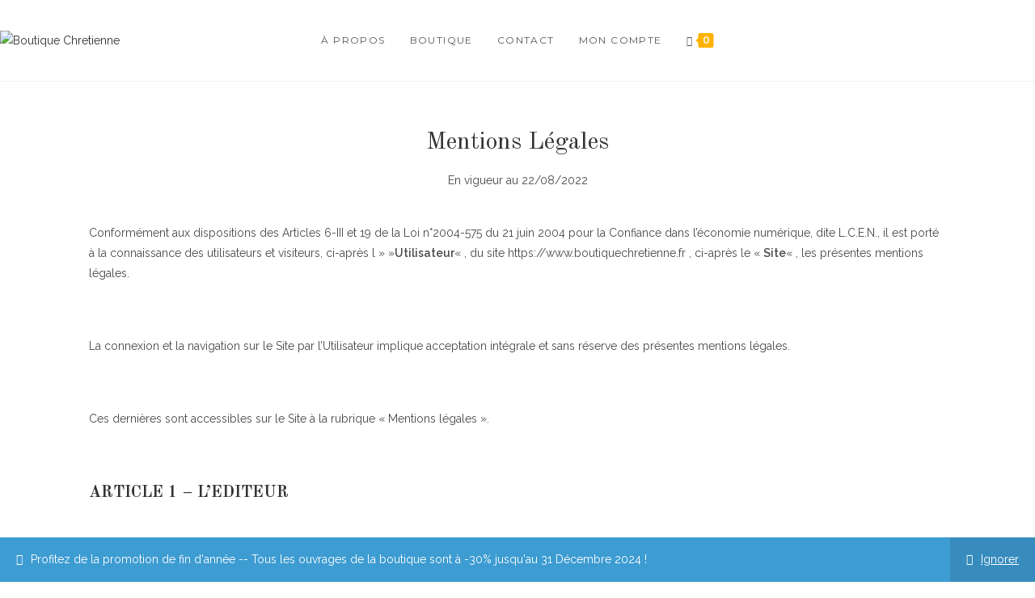

--- FILE ---
content_type: text/css
request_url: https://boutiquechretienne.fr/wp-content/uploads/elementor/css/post-433.css?ver=1723855113
body_size: -142
content:
.elementor-433 .elementor-element.elementor-element-992c3d3{text-align:center;}.elementor-433 .elementor-element.elementor-element-992c3d3 .elementor-heading-title{font-size:30px;font-weight:400;}